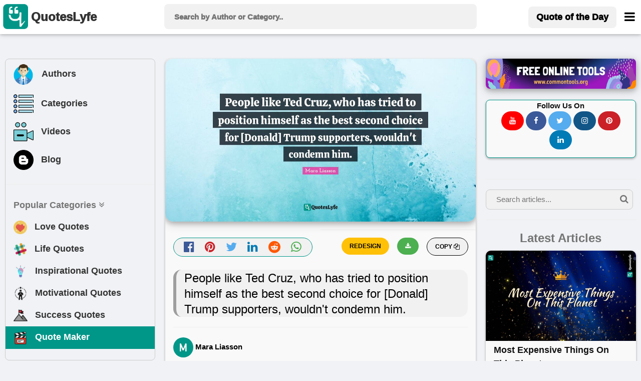

--- FILE ---
content_type: text/html; charset=utf-8
request_url: https://www.google.com/recaptcha/api2/aframe
body_size: 265
content:
<!DOCTYPE HTML><html><head><meta http-equiv="content-type" content="text/html; charset=UTF-8"></head><body><script nonce="FtlKdv1YZnHC_oioqMA4cg">/** Anti-fraud and anti-abuse applications only. See google.com/recaptcha */ try{var clients={'sodar':'https://pagead2.googlesyndication.com/pagead/sodar?'};window.addEventListener("message",function(a){try{if(a.source===window.parent){var b=JSON.parse(a.data);var c=clients[b['id']];if(c){var d=document.createElement('img');d.src=c+b['params']+'&rc='+(localStorage.getItem("rc::a")?sessionStorage.getItem("rc::b"):"");window.document.body.appendChild(d);sessionStorage.setItem("rc::e",parseInt(sessionStorage.getItem("rc::e")||0)+1);localStorage.setItem("rc::h",'1769011969756');}}}catch(b){}});window.parent.postMessage("_grecaptcha_ready", "*");}catch(b){}</script></body></html>

--- FILE ---
content_type: application/javascript; charset=utf-8
request_url: https://fundingchoicesmessages.google.com/f/AGSKWxVAA55Tejqm6-WNcuCckOn51vck0nOh6DhGzhtg3qYoAtIsgxnei0UtA2sIoipFthj1YHsD7qqnaSXJUF3Sz1NxX-evgG9lqr5NnDha5Wx2Vli516AOkhQEvWch0Yc0MGV7e351kmY15Q74j28uqDt8YxcgByD32mebW6yaLqUK0ltoTWclBpQg_2d9/_/rotation/banner/advs-instream./ad/special._ad_server./system/ads_
body_size: -1293
content:
window['73c23351-034a-41d8-b8dc-dc341c8dec15'] = true;